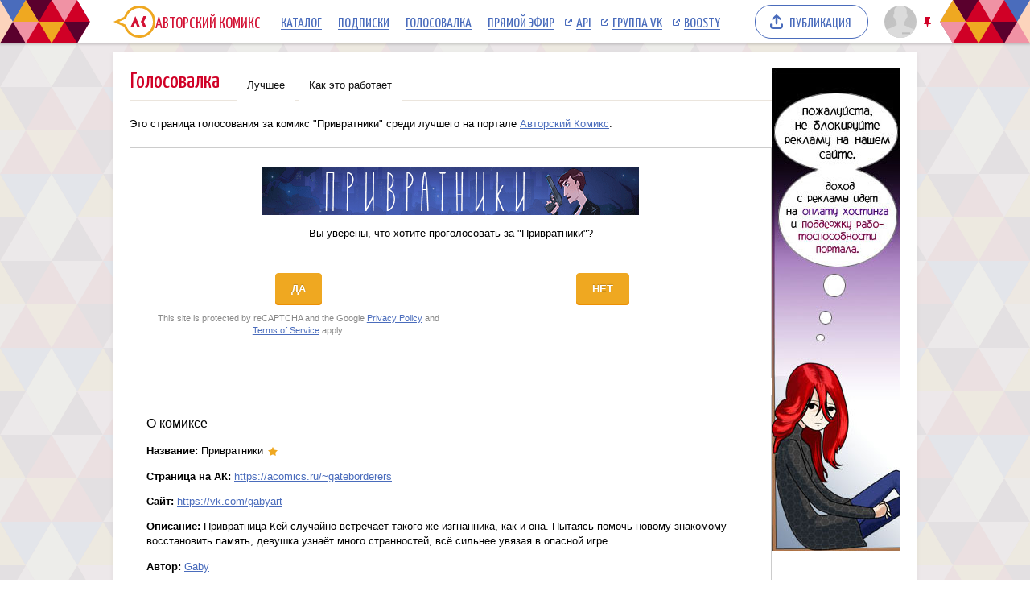

--- FILE ---
content_type: text/html; charset=UTF-8
request_url: https://acomics.ru/top/voter?id=gateborderers
body_size: 4523
content:
<!DOCTYPE html><html lang="ru">
<head>
	<meta charset=utf-8>
	<link rel="shortcut icon" href="https://acomics.ru/favicon.ico?18-07-2014v2" />


	<!-- Yandex.RTB -->
	<script>window.yaContextCb=window.yaContextCb||[]</script>
	<script async src="https://yandex.ru/ads/system/context.js"></script>

	<!-- Google tag (gtag.js) -->
	<script async src="https://www.googletagmanager.com/gtag/js?id=G-7M2J32KV3M"></script>
	<script>
		window.dataLayer = window.dataLayer || [];
		function gtag(){dataLayer.push(arguments);}
		gtag('js', new Date());

		gtag('config', 'G-7M2J32KV3M');
	</script>


	<link rel="stylesheet" href="/design/common/css/normalize.css?01-05-2025" type="text/css" />
	<link rel="stylesheet" href="/design/common/css/common.css?18-05-2025" type="text/css" />
	<script defer src="/design/common/js/jqueryplus.js?23-08-2022"></script>
	<script defer src="/design/common/js/common.js?30-06-2025v3"></script>
<script src="https://www.google.com/recaptcha/enterprise.js?render=6LfFhgorAAAAAIZslPMB0u09pRWkvxEMY7WPw66V"></script><style>.grecaptcha-badge { visibility: hidden; }</style>	<link rel="stylesheet" href="/design/main/css/main.css?18-05-2025" type="text/css" />
	<link rel="stylesheet" href="/design/common/sceditor/default.min.css" type="text/css" media="all" />
	<script defer src="/design/common/sceditor/jquery.sceditor.xhtml.min.js?18-07-2014"></script>
	<title>Голосовалка | Авторский Комикс</title>
</head>
<body>

<style>
	.voterMainForm {
		border: 1px solid #ccc;
		padding: 10px 20px 20px;
		margin: 20px 0;
		text-align: center;
	}
	.voterYesNo {
		margin-top: 20px;
		display: flex;
	}
	.voterYes {
		padding: 20px 0;
		text-align: center;
		width: 50%;
		border-right: 1px solid #ccc;
	}
	.voterYes .captcha {
		margin: 10px 0 0;
	}
	.voterNo {
		padding: 20px 0;
		text-align: center;
		width: 50%;
	}
	.voterSerialInfo {
		border: 1px solid #ccc;
		padding: 10px 20px 20px;
		margin: 20px 0;
	}
</style>

<!-- Yandex.Metrika counter --><script type="text/javascript">(function (d, w, c) { (w[c] = w[c] || []).push(function() { try { w.yaCounter23584504 = new Ya.Metrika({id:23584504, webvisor:true, clickmap:true, trackLinks:true, accurateTrackBounce:true}); } catch(e) { } }); var n = d.getElementsByTagName("script")[0], s = d.createElement("script"), f = function () { n.parentNode.insertBefore(s, n); }; s.type = "text/javascript"; s.async = true; s.src = (d.location.protocol == "https:" ? "https:" : "http:") + "//mc.yandex.ru/metrika/watch.js"; if (w.opera == "[object Opera]") { d.addEventListener("DOMContentLoaded", f, false); } else { f(); } })(document, window, "yandex_metrika_callbacks");</script><noscript><div><img src="//mc.yandex.ru/watch/23584504" style="position:absolute; left:-9999px;" alt="" /></div></noscript><!-- /Yandex.Metrika counter -->
	<header class="common"><div class="bgclip">

		<section class="centered">

			<nav class="common">
				<ul>
					<li class="logo">
						<a href="/" title="Авторский Комикс: публикация комиксов на русском языке">
							<svg xmlns="http://www.w3.org/2000/svg" version="1.1" xmlns:xlink="http://www.w3.org/1999/xlink" preserveAspectRatio="none" x="0px" y="0px" width="52px" height="40px" viewBox="0 0 52 40"><defs><g id="LOGO_AK_1_Layer0_0_FILL"><path fill="#EFA821" stroke="none" d="M 52 20.05Q 52 11.75 46.2 5.9 40.4 0.05 32.2 0.05 23.95 0.05 18.15 5.9 14.65 9.45 13.25 13.9L 0 20 13.25 26.2Q 14.65 30.65 18.15 34.2 23.95 40.05 32.2 40.05 40.4 40.05 46.2 34.2 52 28.3 52 20.05M 44.05 8.05Q 49 13 49 20.05 49 27.05 44.05 32.05 39.15 37 32.2 37 25.2 37 20.25 32.05 18.45 30.2 17.3 28.05 16.3 26.2 15.8 24L 6.85 20 15.8 16Q 16.25 13.9 17.3 12 18.45 9.85 20.25 8.05 25.2 3.05 32.2 3.05 39.15 3.05 44.05 8.05 Z"/><path fill="#D31335" stroke="none" d="M 37.3 13L 34.05 20 37.3 27 41.05 27 37.8 20 41.05 13 37.3 13M 26.5 22.2L 27.8 22.2 29.8 27 33.1 27 27.2 13 21.05 27 24.4 27 26.5 22.2 Z"/></g></defs><g transform="matrix( 1, 0, 0, 1, 0,0) "><g transform="matrix( 1, 0, 0, 1, 0,0) "><use xlink:href="#LOGO_AK_1_Layer0_0_FILL"/></g></g></svg>
							<p>Авторский Комикс</p>
						</a>
					</li>
					<li>
						<a href="/comics" >Каталог<span></span></a>
					</li>
					<li>
						<a href="/profile/featured">Подписки<span></span></a>
					</li>
					<li>
						<a href="/top">Голосовалка<span></span></a>
					</li>
					<li>
						<a href="/live">Прямой эфир<span></span></a>
					</li>
					<li class="ext">
						<a href="https://mr9d.github.io/acomicsapi/" target="_blank">API<span></span></a>
					</li>
					<li class="ext">
						<a href="https://vk.com/acomics" target="_blank">Группа VK<span></span></a>
					</li>
					<li class="ext">
						<a href="https://boosty.to/acomics" target="_blank">Boosty<span></span></a>
					</li>
				</ul>
			</nav>

			<nav class="publish">
				<a href="/manage/index">Публикация<span></span></a>
			</nav>

			<nav class="user">
				<a class="avatar" href="/auth/reg">
					<img src="/design/common/pic/avatar-stub.svg" alt="Аватар пользователя"  />
				</a>
							</nav>

					<nav class="modal userModal">
			<p>Войдите или <a href="/auth/reg">зарегистрируйтесь</a>.</p>
			<form class="acomics-legacy-form" method="POST" action="/action/guest/login">
				<label for="username">Имя пользователя:</label>
				<input name="username" type="text" class="text" />
				<label for="password">Пароль:</label>
				<input name="password" type="password" class="text" />
				<input name="check" type="hidden" value="0" />
				<input name="referer" type="hidden" value="" />
				<span class="forget"><a href="/auth/passwordRecovery">Забыли пароль?</a></span>
				<button name="submit" type="submit" class="submit" value="login">Войти</button>
			</form>
		</nav>

		</section>

		<button class="pin" title="Закрепить/открепить шапку">Закрепить/открепить шапку</button>

	</div></header>
	<div id="background">
		<div id="container">
	<section class="content">
		<main>

<h2 class="acomics-header2">
	<span>Голосовалка</span>
	<a href="/top">Лучшее</a>
	<a href="/top/faq">Как это работает</a>
</h2>

<p>
	Это страница голосования за комикс "Привратники" среди лучшего на портале <a href="/">Авторский Комикс</a>.
</p>

<article class="voterMainForm">
<p><img src="/upload/b/b8014-kyuth75tvi.gif"></p>
	<p>Вы уверены, что хотите проголосовать за "Привратники"?</p>

	<form class="acomics-legacy-form voterYesNo" action="/top/thanks" method="POST">
		<input type="hidden" name="id" value="8014" />
		<section class="voterYes">
			<input type="hidden" name="csrf" value="2ce1e927544541ebd10bd1638e7c6885" />			<button type="submit">Да</button>
						<p style="font-size:85%;color:#888;">
				This site is protected by reCAPTCHA and the Google
					<a href="https://policies.google.com/privacy">Privacy Policy</a> and
					<a href="https://policies.google.com/terms">Terms of Service</a> apply.
			</p>
			<input type="hidden" name="recaptchaToken" data-async-processing="true" />
			<script>
				const form = document.currentScript.closest('form');
				const recaptchaField = form.querySelector('input[name="recaptchaToken"]');
				recaptchaField['processAsync'] = async (field) => {
					return new Promise((resolve, reject) => {
						grecaptcha.enterprise.ready(async () => {
							const token = await grecaptcha.enterprise.execute('6LfFhgorAAAAAIZslPMB0u09pRWkvxEMY7WPw66V', {action: 'TOP_VOTER'});
							field.value = token;
							resolve();
						});
					});
				};
			</script>
				</section>
		<section class="voterNo">
			<a class="acomics-legacy-button" href="/top">Нет</a>
		</section>
	</form>

</article>

<article class="voterSerialInfo">

	<h3>О комиксе</h3>

	<p><b>Название: </b> Привратники <span class="icon icon-catalog-featured" title="Рекомендован"></span></p>

<p><b>Страница на АК:</b> <a href="https://acomics.ru/~gateborderers">https://acomics.ru/~gateborderers</a></p><p><b>Сайт:</b> <a href="https://vk.com/gabyart">https://vk.com/gabyart</a></p><p><b>Описание:</b> Привратница Кей случайно встречает такого же изгнанника, как и она. Пытаясь помочь новому знакомому восстановить память, девушка узнаёт много странностей, всё сильнее увязая в опасной игре.</p>	<p><b>Автор:</b> <a href="/-Gaby">Gaby</a> </p>
	<p><b>Количество выпусков:</b> 695</p>
	<p><b>Количество подписчиков на АК:</b> 1065</p>
		<p><b>Возрастной рейтинг:</b> PG-13</p>

</article>

<p>
	<a href="/top">Список лучшего</a> формируется по числу голосов читателей, отданных за каждый комикс за последние 30 дней.
	Голосовать за конкретный комикс можно только 1 раз в сутки. Однако в сутки можно голосовать за несколько комиксов.
</p>
<p>
	<a href="/top/faq">Подробнее о работе голосовалки</a>
</p>

		</main>
		<aside>
			        <div style="width:160px; min-height:600px; background:url('/design/common/pic/please162.jpg') -1px 0 no-repeat;">

			<!-- Yandex.RTB R-A-18414347-4 -->
			<div id="yandex_rtb_R-A-18414347-4"></div>
			<script>
			window.yaContextCb.push(() => {
				Ya.Context.AdvManager.render({
					"blockId": "R-A-18414347-4",
					"renderTo": "yandex_rtb_R-A-18414347-4"
				})
			})
			</script>

        </div>
    		</aside>
	</section>
				<section class="footer-sponsor">
			<div class="sponsor-aks"></div>
			<a class="support-highlight" href="https://boosty.to/acomics">Поддержи Авторский Комикс!</a>
			<p class="support">Подпишись на наш <a href="https://boosty.to/acomics">Boosty</a> или <a href="https://vk.com/donut/acomics">VK Donut</a>.</p>
		</section>

		<footer class="common">
			<a href="/" class="logo"></a>
			<section class="copyrightAndLinks">
				<p class="copyright">&copy; 2008&ndash;2026 Авторский Комикс. Все работы, размещенные на сайте, принадлежат их авторам.</p>
				<nav class="links">
					<ul>
						<li><a href="/about">О проекте</a></li>
						<li><a href="/rules">Правила портала</a></li>
						<li><a href="/contact">Связаться с нами</a></li>
						<li><a href="https://a-comics.ru/forum/">Архив форума</a></li>
						<li><a href="https://webcomunity.net/">Архив статей</a></li>
						<li><a href="https://mr9d.github.io/acomicsapi/">API</a></li>
					</ul>
				</nav>
			</section>
			<form class="acomics-legacy-form quickSearch" method="GET" action="/search">
				<div class="wrapper">
					<input type="text" class="text" name="keyword" value="" placeholder="Найти комикс в каталоге" pattern=".{3,}" title="Минимальное количество символов для поиска: 3" />
					<button type="submit" class="submit"><span></span></button>
				</div>
			</form>
		</footer>

	</div></div>

	<div class="headerFade"></div>


</body>
</html>


--- FILE ---
content_type: text/html; charset=utf-8
request_url: https://www.google.com/recaptcha/enterprise/anchor?ar=1&k=6LfFhgorAAAAAIZslPMB0u09pRWkvxEMY7WPw66V&co=aHR0cHM6Ly9hY29taWNzLnJ1OjQ0Mw..&hl=en&v=PoyoqOPhxBO7pBk68S4YbpHZ&size=invisible&anchor-ms=20000&execute-ms=30000&cb=236davb08kfw
body_size: 48625
content:
<!DOCTYPE HTML><html dir="ltr" lang="en"><head><meta http-equiv="Content-Type" content="text/html; charset=UTF-8">
<meta http-equiv="X-UA-Compatible" content="IE=edge">
<title>reCAPTCHA</title>
<style type="text/css">
/* cyrillic-ext */
@font-face {
  font-family: 'Roboto';
  font-style: normal;
  font-weight: 400;
  font-stretch: 100%;
  src: url(//fonts.gstatic.com/s/roboto/v48/KFO7CnqEu92Fr1ME7kSn66aGLdTylUAMa3GUBHMdazTgWw.woff2) format('woff2');
  unicode-range: U+0460-052F, U+1C80-1C8A, U+20B4, U+2DE0-2DFF, U+A640-A69F, U+FE2E-FE2F;
}
/* cyrillic */
@font-face {
  font-family: 'Roboto';
  font-style: normal;
  font-weight: 400;
  font-stretch: 100%;
  src: url(//fonts.gstatic.com/s/roboto/v48/KFO7CnqEu92Fr1ME7kSn66aGLdTylUAMa3iUBHMdazTgWw.woff2) format('woff2');
  unicode-range: U+0301, U+0400-045F, U+0490-0491, U+04B0-04B1, U+2116;
}
/* greek-ext */
@font-face {
  font-family: 'Roboto';
  font-style: normal;
  font-weight: 400;
  font-stretch: 100%;
  src: url(//fonts.gstatic.com/s/roboto/v48/KFO7CnqEu92Fr1ME7kSn66aGLdTylUAMa3CUBHMdazTgWw.woff2) format('woff2');
  unicode-range: U+1F00-1FFF;
}
/* greek */
@font-face {
  font-family: 'Roboto';
  font-style: normal;
  font-weight: 400;
  font-stretch: 100%;
  src: url(//fonts.gstatic.com/s/roboto/v48/KFO7CnqEu92Fr1ME7kSn66aGLdTylUAMa3-UBHMdazTgWw.woff2) format('woff2');
  unicode-range: U+0370-0377, U+037A-037F, U+0384-038A, U+038C, U+038E-03A1, U+03A3-03FF;
}
/* math */
@font-face {
  font-family: 'Roboto';
  font-style: normal;
  font-weight: 400;
  font-stretch: 100%;
  src: url(//fonts.gstatic.com/s/roboto/v48/KFO7CnqEu92Fr1ME7kSn66aGLdTylUAMawCUBHMdazTgWw.woff2) format('woff2');
  unicode-range: U+0302-0303, U+0305, U+0307-0308, U+0310, U+0312, U+0315, U+031A, U+0326-0327, U+032C, U+032F-0330, U+0332-0333, U+0338, U+033A, U+0346, U+034D, U+0391-03A1, U+03A3-03A9, U+03B1-03C9, U+03D1, U+03D5-03D6, U+03F0-03F1, U+03F4-03F5, U+2016-2017, U+2034-2038, U+203C, U+2040, U+2043, U+2047, U+2050, U+2057, U+205F, U+2070-2071, U+2074-208E, U+2090-209C, U+20D0-20DC, U+20E1, U+20E5-20EF, U+2100-2112, U+2114-2115, U+2117-2121, U+2123-214F, U+2190, U+2192, U+2194-21AE, U+21B0-21E5, U+21F1-21F2, U+21F4-2211, U+2213-2214, U+2216-22FF, U+2308-230B, U+2310, U+2319, U+231C-2321, U+2336-237A, U+237C, U+2395, U+239B-23B7, U+23D0, U+23DC-23E1, U+2474-2475, U+25AF, U+25B3, U+25B7, U+25BD, U+25C1, U+25CA, U+25CC, U+25FB, U+266D-266F, U+27C0-27FF, U+2900-2AFF, U+2B0E-2B11, U+2B30-2B4C, U+2BFE, U+3030, U+FF5B, U+FF5D, U+1D400-1D7FF, U+1EE00-1EEFF;
}
/* symbols */
@font-face {
  font-family: 'Roboto';
  font-style: normal;
  font-weight: 400;
  font-stretch: 100%;
  src: url(//fonts.gstatic.com/s/roboto/v48/KFO7CnqEu92Fr1ME7kSn66aGLdTylUAMaxKUBHMdazTgWw.woff2) format('woff2');
  unicode-range: U+0001-000C, U+000E-001F, U+007F-009F, U+20DD-20E0, U+20E2-20E4, U+2150-218F, U+2190, U+2192, U+2194-2199, U+21AF, U+21E6-21F0, U+21F3, U+2218-2219, U+2299, U+22C4-22C6, U+2300-243F, U+2440-244A, U+2460-24FF, U+25A0-27BF, U+2800-28FF, U+2921-2922, U+2981, U+29BF, U+29EB, U+2B00-2BFF, U+4DC0-4DFF, U+FFF9-FFFB, U+10140-1018E, U+10190-1019C, U+101A0, U+101D0-101FD, U+102E0-102FB, U+10E60-10E7E, U+1D2C0-1D2D3, U+1D2E0-1D37F, U+1F000-1F0FF, U+1F100-1F1AD, U+1F1E6-1F1FF, U+1F30D-1F30F, U+1F315, U+1F31C, U+1F31E, U+1F320-1F32C, U+1F336, U+1F378, U+1F37D, U+1F382, U+1F393-1F39F, U+1F3A7-1F3A8, U+1F3AC-1F3AF, U+1F3C2, U+1F3C4-1F3C6, U+1F3CA-1F3CE, U+1F3D4-1F3E0, U+1F3ED, U+1F3F1-1F3F3, U+1F3F5-1F3F7, U+1F408, U+1F415, U+1F41F, U+1F426, U+1F43F, U+1F441-1F442, U+1F444, U+1F446-1F449, U+1F44C-1F44E, U+1F453, U+1F46A, U+1F47D, U+1F4A3, U+1F4B0, U+1F4B3, U+1F4B9, U+1F4BB, U+1F4BF, U+1F4C8-1F4CB, U+1F4D6, U+1F4DA, U+1F4DF, U+1F4E3-1F4E6, U+1F4EA-1F4ED, U+1F4F7, U+1F4F9-1F4FB, U+1F4FD-1F4FE, U+1F503, U+1F507-1F50B, U+1F50D, U+1F512-1F513, U+1F53E-1F54A, U+1F54F-1F5FA, U+1F610, U+1F650-1F67F, U+1F687, U+1F68D, U+1F691, U+1F694, U+1F698, U+1F6AD, U+1F6B2, U+1F6B9-1F6BA, U+1F6BC, U+1F6C6-1F6CF, U+1F6D3-1F6D7, U+1F6E0-1F6EA, U+1F6F0-1F6F3, U+1F6F7-1F6FC, U+1F700-1F7FF, U+1F800-1F80B, U+1F810-1F847, U+1F850-1F859, U+1F860-1F887, U+1F890-1F8AD, U+1F8B0-1F8BB, U+1F8C0-1F8C1, U+1F900-1F90B, U+1F93B, U+1F946, U+1F984, U+1F996, U+1F9E9, U+1FA00-1FA6F, U+1FA70-1FA7C, U+1FA80-1FA89, U+1FA8F-1FAC6, U+1FACE-1FADC, U+1FADF-1FAE9, U+1FAF0-1FAF8, U+1FB00-1FBFF;
}
/* vietnamese */
@font-face {
  font-family: 'Roboto';
  font-style: normal;
  font-weight: 400;
  font-stretch: 100%;
  src: url(//fonts.gstatic.com/s/roboto/v48/KFO7CnqEu92Fr1ME7kSn66aGLdTylUAMa3OUBHMdazTgWw.woff2) format('woff2');
  unicode-range: U+0102-0103, U+0110-0111, U+0128-0129, U+0168-0169, U+01A0-01A1, U+01AF-01B0, U+0300-0301, U+0303-0304, U+0308-0309, U+0323, U+0329, U+1EA0-1EF9, U+20AB;
}
/* latin-ext */
@font-face {
  font-family: 'Roboto';
  font-style: normal;
  font-weight: 400;
  font-stretch: 100%;
  src: url(//fonts.gstatic.com/s/roboto/v48/KFO7CnqEu92Fr1ME7kSn66aGLdTylUAMa3KUBHMdazTgWw.woff2) format('woff2');
  unicode-range: U+0100-02BA, U+02BD-02C5, U+02C7-02CC, U+02CE-02D7, U+02DD-02FF, U+0304, U+0308, U+0329, U+1D00-1DBF, U+1E00-1E9F, U+1EF2-1EFF, U+2020, U+20A0-20AB, U+20AD-20C0, U+2113, U+2C60-2C7F, U+A720-A7FF;
}
/* latin */
@font-face {
  font-family: 'Roboto';
  font-style: normal;
  font-weight: 400;
  font-stretch: 100%;
  src: url(//fonts.gstatic.com/s/roboto/v48/KFO7CnqEu92Fr1ME7kSn66aGLdTylUAMa3yUBHMdazQ.woff2) format('woff2');
  unicode-range: U+0000-00FF, U+0131, U+0152-0153, U+02BB-02BC, U+02C6, U+02DA, U+02DC, U+0304, U+0308, U+0329, U+2000-206F, U+20AC, U+2122, U+2191, U+2193, U+2212, U+2215, U+FEFF, U+FFFD;
}
/* cyrillic-ext */
@font-face {
  font-family: 'Roboto';
  font-style: normal;
  font-weight: 500;
  font-stretch: 100%;
  src: url(//fonts.gstatic.com/s/roboto/v48/KFO7CnqEu92Fr1ME7kSn66aGLdTylUAMa3GUBHMdazTgWw.woff2) format('woff2');
  unicode-range: U+0460-052F, U+1C80-1C8A, U+20B4, U+2DE0-2DFF, U+A640-A69F, U+FE2E-FE2F;
}
/* cyrillic */
@font-face {
  font-family: 'Roboto';
  font-style: normal;
  font-weight: 500;
  font-stretch: 100%;
  src: url(//fonts.gstatic.com/s/roboto/v48/KFO7CnqEu92Fr1ME7kSn66aGLdTylUAMa3iUBHMdazTgWw.woff2) format('woff2');
  unicode-range: U+0301, U+0400-045F, U+0490-0491, U+04B0-04B1, U+2116;
}
/* greek-ext */
@font-face {
  font-family: 'Roboto';
  font-style: normal;
  font-weight: 500;
  font-stretch: 100%;
  src: url(//fonts.gstatic.com/s/roboto/v48/KFO7CnqEu92Fr1ME7kSn66aGLdTylUAMa3CUBHMdazTgWw.woff2) format('woff2');
  unicode-range: U+1F00-1FFF;
}
/* greek */
@font-face {
  font-family: 'Roboto';
  font-style: normal;
  font-weight: 500;
  font-stretch: 100%;
  src: url(//fonts.gstatic.com/s/roboto/v48/KFO7CnqEu92Fr1ME7kSn66aGLdTylUAMa3-UBHMdazTgWw.woff2) format('woff2');
  unicode-range: U+0370-0377, U+037A-037F, U+0384-038A, U+038C, U+038E-03A1, U+03A3-03FF;
}
/* math */
@font-face {
  font-family: 'Roboto';
  font-style: normal;
  font-weight: 500;
  font-stretch: 100%;
  src: url(//fonts.gstatic.com/s/roboto/v48/KFO7CnqEu92Fr1ME7kSn66aGLdTylUAMawCUBHMdazTgWw.woff2) format('woff2');
  unicode-range: U+0302-0303, U+0305, U+0307-0308, U+0310, U+0312, U+0315, U+031A, U+0326-0327, U+032C, U+032F-0330, U+0332-0333, U+0338, U+033A, U+0346, U+034D, U+0391-03A1, U+03A3-03A9, U+03B1-03C9, U+03D1, U+03D5-03D6, U+03F0-03F1, U+03F4-03F5, U+2016-2017, U+2034-2038, U+203C, U+2040, U+2043, U+2047, U+2050, U+2057, U+205F, U+2070-2071, U+2074-208E, U+2090-209C, U+20D0-20DC, U+20E1, U+20E5-20EF, U+2100-2112, U+2114-2115, U+2117-2121, U+2123-214F, U+2190, U+2192, U+2194-21AE, U+21B0-21E5, U+21F1-21F2, U+21F4-2211, U+2213-2214, U+2216-22FF, U+2308-230B, U+2310, U+2319, U+231C-2321, U+2336-237A, U+237C, U+2395, U+239B-23B7, U+23D0, U+23DC-23E1, U+2474-2475, U+25AF, U+25B3, U+25B7, U+25BD, U+25C1, U+25CA, U+25CC, U+25FB, U+266D-266F, U+27C0-27FF, U+2900-2AFF, U+2B0E-2B11, U+2B30-2B4C, U+2BFE, U+3030, U+FF5B, U+FF5D, U+1D400-1D7FF, U+1EE00-1EEFF;
}
/* symbols */
@font-face {
  font-family: 'Roboto';
  font-style: normal;
  font-weight: 500;
  font-stretch: 100%;
  src: url(//fonts.gstatic.com/s/roboto/v48/KFO7CnqEu92Fr1ME7kSn66aGLdTylUAMaxKUBHMdazTgWw.woff2) format('woff2');
  unicode-range: U+0001-000C, U+000E-001F, U+007F-009F, U+20DD-20E0, U+20E2-20E4, U+2150-218F, U+2190, U+2192, U+2194-2199, U+21AF, U+21E6-21F0, U+21F3, U+2218-2219, U+2299, U+22C4-22C6, U+2300-243F, U+2440-244A, U+2460-24FF, U+25A0-27BF, U+2800-28FF, U+2921-2922, U+2981, U+29BF, U+29EB, U+2B00-2BFF, U+4DC0-4DFF, U+FFF9-FFFB, U+10140-1018E, U+10190-1019C, U+101A0, U+101D0-101FD, U+102E0-102FB, U+10E60-10E7E, U+1D2C0-1D2D3, U+1D2E0-1D37F, U+1F000-1F0FF, U+1F100-1F1AD, U+1F1E6-1F1FF, U+1F30D-1F30F, U+1F315, U+1F31C, U+1F31E, U+1F320-1F32C, U+1F336, U+1F378, U+1F37D, U+1F382, U+1F393-1F39F, U+1F3A7-1F3A8, U+1F3AC-1F3AF, U+1F3C2, U+1F3C4-1F3C6, U+1F3CA-1F3CE, U+1F3D4-1F3E0, U+1F3ED, U+1F3F1-1F3F3, U+1F3F5-1F3F7, U+1F408, U+1F415, U+1F41F, U+1F426, U+1F43F, U+1F441-1F442, U+1F444, U+1F446-1F449, U+1F44C-1F44E, U+1F453, U+1F46A, U+1F47D, U+1F4A3, U+1F4B0, U+1F4B3, U+1F4B9, U+1F4BB, U+1F4BF, U+1F4C8-1F4CB, U+1F4D6, U+1F4DA, U+1F4DF, U+1F4E3-1F4E6, U+1F4EA-1F4ED, U+1F4F7, U+1F4F9-1F4FB, U+1F4FD-1F4FE, U+1F503, U+1F507-1F50B, U+1F50D, U+1F512-1F513, U+1F53E-1F54A, U+1F54F-1F5FA, U+1F610, U+1F650-1F67F, U+1F687, U+1F68D, U+1F691, U+1F694, U+1F698, U+1F6AD, U+1F6B2, U+1F6B9-1F6BA, U+1F6BC, U+1F6C6-1F6CF, U+1F6D3-1F6D7, U+1F6E0-1F6EA, U+1F6F0-1F6F3, U+1F6F7-1F6FC, U+1F700-1F7FF, U+1F800-1F80B, U+1F810-1F847, U+1F850-1F859, U+1F860-1F887, U+1F890-1F8AD, U+1F8B0-1F8BB, U+1F8C0-1F8C1, U+1F900-1F90B, U+1F93B, U+1F946, U+1F984, U+1F996, U+1F9E9, U+1FA00-1FA6F, U+1FA70-1FA7C, U+1FA80-1FA89, U+1FA8F-1FAC6, U+1FACE-1FADC, U+1FADF-1FAE9, U+1FAF0-1FAF8, U+1FB00-1FBFF;
}
/* vietnamese */
@font-face {
  font-family: 'Roboto';
  font-style: normal;
  font-weight: 500;
  font-stretch: 100%;
  src: url(//fonts.gstatic.com/s/roboto/v48/KFO7CnqEu92Fr1ME7kSn66aGLdTylUAMa3OUBHMdazTgWw.woff2) format('woff2');
  unicode-range: U+0102-0103, U+0110-0111, U+0128-0129, U+0168-0169, U+01A0-01A1, U+01AF-01B0, U+0300-0301, U+0303-0304, U+0308-0309, U+0323, U+0329, U+1EA0-1EF9, U+20AB;
}
/* latin-ext */
@font-face {
  font-family: 'Roboto';
  font-style: normal;
  font-weight: 500;
  font-stretch: 100%;
  src: url(//fonts.gstatic.com/s/roboto/v48/KFO7CnqEu92Fr1ME7kSn66aGLdTylUAMa3KUBHMdazTgWw.woff2) format('woff2');
  unicode-range: U+0100-02BA, U+02BD-02C5, U+02C7-02CC, U+02CE-02D7, U+02DD-02FF, U+0304, U+0308, U+0329, U+1D00-1DBF, U+1E00-1E9F, U+1EF2-1EFF, U+2020, U+20A0-20AB, U+20AD-20C0, U+2113, U+2C60-2C7F, U+A720-A7FF;
}
/* latin */
@font-face {
  font-family: 'Roboto';
  font-style: normal;
  font-weight: 500;
  font-stretch: 100%;
  src: url(//fonts.gstatic.com/s/roboto/v48/KFO7CnqEu92Fr1ME7kSn66aGLdTylUAMa3yUBHMdazQ.woff2) format('woff2');
  unicode-range: U+0000-00FF, U+0131, U+0152-0153, U+02BB-02BC, U+02C6, U+02DA, U+02DC, U+0304, U+0308, U+0329, U+2000-206F, U+20AC, U+2122, U+2191, U+2193, U+2212, U+2215, U+FEFF, U+FFFD;
}
/* cyrillic-ext */
@font-face {
  font-family: 'Roboto';
  font-style: normal;
  font-weight: 900;
  font-stretch: 100%;
  src: url(//fonts.gstatic.com/s/roboto/v48/KFO7CnqEu92Fr1ME7kSn66aGLdTylUAMa3GUBHMdazTgWw.woff2) format('woff2');
  unicode-range: U+0460-052F, U+1C80-1C8A, U+20B4, U+2DE0-2DFF, U+A640-A69F, U+FE2E-FE2F;
}
/* cyrillic */
@font-face {
  font-family: 'Roboto';
  font-style: normal;
  font-weight: 900;
  font-stretch: 100%;
  src: url(//fonts.gstatic.com/s/roboto/v48/KFO7CnqEu92Fr1ME7kSn66aGLdTylUAMa3iUBHMdazTgWw.woff2) format('woff2');
  unicode-range: U+0301, U+0400-045F, U+0490-0491, U+04B0-04B1, U+2116;
}
/* greek-ext */
@font-face {
  font-family: 'Roboto';
  font-style: normal;
  font-weight: 900;
  font-stretch: 100%;
  src: url(//fonts.gstatic.com/s/roboto/v48/KFO7CnqEu92Fr1ME7kSn66aGLdTylUAMa3CUBHMdazTgWw.woff2) format('woff2');
  unicode-range: U+1F00-1FFF;
}
/* greek */
@font-face {
  font-family: 'Roboto';
  font-style: normal;
  font-weight: 900;
  font-stretch: 100%;
  src: url(//fonts.gstatic.com/s/roboto/v48/KFO7CnqEu92Fr1ME7kSn66aGLdTylUAMa3-UBHMdazTgWw.woff2) format('woff2');
  unicode-range: U+0370-0377, U+037A-037F, U+0384-038A, U+038C, U+038E-03A1, U+03A3-03FF;
}
/* math */
@font-face {
  font-family: 'Roboto';
  font-style: normal;
  font-weight: 900;
  font-stretch: 100%;
  src: url(//fonts.gstatic.com/s/roboto/v48/KFO7CnqEu92Fr1ME7kSn66aGLdTylUAMawCUBHMdazTgWw.woff2) format('woff2');
  unicode-range: U+0302-0303, U+0305, U+0307-0308, U+0310, U+0312, U+0315, U+031A, U+0326-0327, U+032C, U+032F-0330, U+0332-0333, U+0338, U+033A, U+0346, U+034D, U+0391-03A1, U+03A3-03A9, U+03B1-03C9, U+03D1, U+03D5-03D6, U+03F0-03F1, U+03F4-03F5, U+2016-2017, U+2034-2038, U+203C, U+2040, U+2043, U+2047, U+2050, U+2057, U+205F, U+2070-2071, U+2074-208E, U+2090-209C, U+20D0-20DC, U+20E1, U+20E5-20EF, U+2100-2112, U+2114-2115, U+2117-2121, U+2123-214F, U+2190, U+2192, U+2194-21AE, U+21B0-21E5, U+21F1-21F2, U+21F4-2211, U+2213-2214, U+2216-22FF, U+2308-230B, U+2310, U+2319, U+231C-2321, U+2336-237A, U+237C, U+2395, U+239B-23B7, U+23D0, U+23DC-23E1, U+2474-2475, U+25AF, U+25B3, U+25B7, U+25BD, U+25C1, U+25CA, U+25CC, U+25FB, U+266D-266F, U+27C0-27FF, U+2900-2AFF, U+2B0E-2B11, U+2B30-2B4C, U+2BFE, U+3030, U+FF5B, U+FF5D, U+1D400-1D7FF, U+1EE00-1EEFF;
}
/* symbols */
@font-face {
  font-family: 'Roboto';
  font-style: normal;
  font-weight: 900;
  font-stretch: 100%;
  src: url(//fonts.gstatic.com/s/roboto/v48/KFO7CnqEu92Fr1ME7kSn66aGLdTylUAMaxKUBHMdazTgWw.woff2) format('woff2');
  unicode-range: U+0001-000C, U+000E-001F, U+007F-009F, U+20DD-20E0, U+20E2-20E4, U+2150-218F, U+2190, U+2192, U+2194-2199, U+21AF, U+21E6-21F0, U+21F3, U+2218-2219, U+2299, U+22C4-22C6, U+2300-243F, U+2440-244A, U+2460-24FF, U+25A0-27BF, U+2800-28FF, U+2921-2922, U+2981, U+29BF, U+29EB, U+2B00-2BFF, U+4DC0-4DFF, U+FFF9-FFFB, U+10140-1018E, U+10190-1019C, U+101A0, U+101D0-101FD, U+102E0-102FB, U+10E60-10E7E, U+1D2C0-1D2D3, U+1D2E0-1D37F, U+1F000-1F0FF, U+1F100-1F1AD, U+1F1E6-1F1FF, U+1F30D-1F30F, U+1F315, U+1F31C, U+1F31E, U+1F320-1F32C, U+1F336, U+1F378, U+1F37D, U+1F382, U+1F393-1F39F, U+1F3A7-1F3A8, U+1F3AC-1F3AF, U+1F3C2, U+1F3C4-1F3C6, U+1F3CA-1F3CE, U+1F3D4-1F3E0, U+1F3ED, U+1F3F1-1F3F3, U+1F3F5-1F3F7, U+1F408, U+1F415, U+1F41F, U+1F426, U+1F43F, U+1F441-1F442, U+1F444, U+1F446-1F449, U+1F44C-1F44E, U+1F453, U+1F46A, U+1F47D, U+1F4A3, U+1F4B0, U+1F4B3, U+1F4B9, U+1F4BB, U+1F4BF, U+1F4C8-1F4CB, U+1F4D6, U+1F4DA, U+1F4DF, U+1F4E3-1F4E6, U+1F4EA-1F4ED, U+1F4F7, U+1F4F9-1F4FB, U+1F4FD-1F4FE, U+1F503, U+1F507-1F50B, U+1F50D, U+1F512-1F513, U+1F53E-1F54A, U+1F54F-1F5FA, U+1F610, U+1F650-1F67F, U+1F687, U+1F68D, U+1F691, U+1F694, U+1F698, U+1F6AD, U+1F6B2, U+1F6B9-1F6BA, U+1F6BC, U+1F6C6-1F6CF, U+1F6D3-1F6D7, U+1F6E0-1F6EA, U+1F6F0-1F6F3, U+1F6F7-1F6FC, U+1F700-1F7FF, U+1F800-1F80B, U+1F810-1F847, U+1F850-1F859, U+1F860-1F887, U+1F890-1F8AD, U+1F8B0-1F8BB, U+1F8C0-1F8C1, U+1F900-1F90B, U+1F93B, U+1F946, U+1F984, U+1F996, U+1F9E9, U+1FA00-1FA6F, U+1FA70-1FA7C, U+1FA80-1FA89, U+1FA8F-1FAC6, U+1FACE-1FADC, U+1FADF-1FAE9, U+1FAF0-1FAF8, U+1FB00-1FBFF;
}
/* vietnamese */
@font-face {
  font-family: 'Roboto';
  font-style: normal;
  font-weight: 900;
  font-stretch: 100%;
  src: url(//fonts.gstatic.com/s/roboto/v48/KFO7CnqEu92Fr1ME7kSn66aGLdTylUAMa3OUBHMdazTgWw.woff2) format('woff2');
  unicode-range: U+0102-0103, U+0110-0111, U+0128-0129, U+0168-0169, U+01A0-01A1, U+01AF-01B0, U+0300-0301, U+0303-0304, U+0308-0309, U+0323, U+0329, U+1EA0-1EF9, U+20AB;
}
/* latin-ext */
@font-face {
  font-family: 'Roboto';
  font-style: normal;
  font-weight: 900;
  font-stretch: 100%;
  src: url(//fonts.gstatic.com/s/roboto/v48/KFO7CnqEu92Fr1ME7kSn66aGLdTylUAMa3KUBHMdazTgWw.woff2) format('woff2');
  unicode-range: U+0100-02BA, U+02BD-02C5, U+02C7-02CC, U+02CE-02D7, U+02DD-02FF, U+0304, U+0308, U+0329, U+1D00-1DBF, U+1E00-1E9F, U+1EF2-1EFF, U+2020, U+20A0-20AB, U+20AD-20C0, U+2113, U+2C60-2C7F, U+A720-A7FF;
}
/* latin */
@font-face {
  font-family: 'Roboto';
  font-style: normal;
  font-weight: 900;
  font-stretch: 100%;
  src: url(//fonts.gstatic.com/s/roboto/v48/KFO7CnqEu92Fr1ME7kSn66aGLdTylUAMa3yUBHMdazQ.woff2) format('woff2');
  unicode-range: U+0000-00FF, U+0131, U+0152-0153, U+02BB-02BC, U+02C6, U+02DA, U+02DC, U+0304, U+0308, U+0329, U+2000-206F, U+20AC, U+2122, U+2191, U+2193, U+2212, U+2215, U+FEFF, U+FFFD;
}

</style>
<link rel="stylesheet" type="text/css" href="https://www.gstatic.com/recaptcha/releases/PoyoqOPhxBO7pBk68S4YbpHZ/styles__ltr.css">
<script nonce="m8sot62Wa-2-9cqjdPPVRA" type="text/javascript">window['__recaptcha_api'] = 'https://www.google.com/recaptcha/enterprise/';</script>
<script type="text/javascript" src="https://www.gstatic.com/recaptcha/releases/PoyoqOPhxBO7pBk68S4YbpHZ/recaptcha__en.js" nonce="m8sot62Wa-2-9cqjdPPVRA">
      
    </script></head>
<body><div id="rc-anchor-alert" class="rc-anchor-alert"></div>
<input type="hidden" id="recaptcha-token" value="[base64]">
<script type="text/javascript" nonce="m8sot62Wa-2-9cqjdPPVRA">
      recaptcha.anchor.Main.init("[\x22ainput\x22,[\x22bgdata\x22,\x22\x22,\[base64]/[base64]/[base64]/[base64]/cjw8ejpyPj4+eil9Y2F0Y2gobCl7dGhyb3cgbDt9fSxIPWZ1bmN0aW9uKHcsdCx6KXtpZih3PT0xOTR8fHc9PTIwOCl0LnZbd10/dC52W3ddLmNvbmNhdCh6KTp0LnZbd109b2Yoeix0KTtlbHNle2lmKHQuYkImJnchPTMxNylyZXR1cm47dz09NjZ8fHc9PTEyMnx8dz09NDcwfHx3PT00NHx8dz09NDE2fHx3PT0zOTd8fHc9PTQyMXx8dz09Njh8fHc9PTcwfHx3PT0xODQ/[base64]/[base64]/[base64]/bmV3IGRbVl0oSlswXSk6cD09Mj9uZXcgZFtWXShKWzBdLEpbMV0pOnA9PTM/bmV3IGRbVl0oSlswXSxKWzFdLEpbMl0pOnA9PTQ/[base64]/[base64]/[base64]/[base64]\x22,\[base64]\\u003d\x22,\[base64]/CisK8RcK/Iml1VXhtSsO0R8O9w5pSw47Dv8KGwoLCkcKUw5jCl2VJUiw8BCVhUx1tw5HCj8KZAcOPRSDCt0HDosOHwr/DtgjDo8K/wrxdEBXDjR9xwoF9GMOmw6s9wp95PXPDnMOFAsOMwrBTbQUlw5bCpsO5GxDCksOxw6/DnVjDrMK6GHEvwrNWw4kRRsOUwqJnWkHCjSJUw6kPT8OAZXrCny3CtDnChHJaDMKNDMKTf8OnDsOEZcOnw50TKVFmJTLCnsOKeDrDh8Kew4fDsDfCk8O6w69PVB3DomTCgU9wwr8kZMKEYcOkwqFqYEwBQsO/woNgLMKVTwPDjxzDngUoKRsgasKHwo1gd8KLwpFXwrtnw7vCtl1KwoBPVibDpcOxfsOzEh7DsRthGEbDi0fCmMOsYMOHLzYuS2vDtcOAwp3DsS/CujgvwqrCtjHCjMKdw5fDj8OGGMO/w5bDtsKqRCYqMcKNw7bDp01Xw5/DvE3Dl8K/NFDDoUNTWUccw5vCu3PCjsKnwpDDrGBvwoEYw5Vpwqc0WF/DgATDkcKMw4/[base64]/CgWrCn2TCvnTDqkAdwrcTKsKZw4zDicKRwrRWaHHCg01ID1jDlcOuQsK2Zjtgw4UUU8OaT8OTwprCqcONFgPDqMKxwpfDvydbwqHCr8OMEsOcXsOOJCDCpMOVR8ODfy4Tw7sewpbClcOlLcOLAsOdwo/CkR/[base64]/Cpx1OOsKCworCpsO2wo9zwpnDmTTDqGQOLRgRT0vCv8KOw6ZvWm89w7LDvMK2w6LCkFXCg8OPYEojwo7DlkoHIcKYwq/DkcOUc8OXKcO6w5jDn1d1RFzDoyPDh8KIwpXDll3CvcOhAwLCuMKcw44Ucl/CqEPCuSnDgS7CjAEMwrfDlkxjQgEeYMOoQDAOWT3ClcOIf10+ecO3IMOTwpNTw4NnbsKpXGscwqPCu8KEMBDCrcOPNsKaw497woUeVQ9/[base64]/CrSbDjwDCl8K+w61bw75WOsKgwp7CiQDDmmvCp1TDpH/DtyrCgV/DuyM1RXTDpCYmThVBKcKoZTbCh8O6wrjDvsKUwpVEw4MSw5HDkUzCoE0oacKFGhUtUi/[base64]/CrcKUUmUgw6XCllDCmcOqJ8KLcHNKFQHCpcOvw6DDkUDCqQTDvMOmwo42A8OAwp7ClhbCvScyw59FMcKaw5LCkcKRw7/[base64]/[base64]/wqI+cR9tfcOyw64fRn0edUvCmCjDgFs1wpTCpVbDrcOKJ2JxOMKIwqHCnwfCkQI1AhvDkMOMwrYYwqV3GsK4w5rDtMKiwpzDpMKCwpjDt8K5PcOhwrTDhjjCiMKnw6APWMOseHZswqLDicODw43CiRLDonhQw7vCp2kww5B/w4zCo8OONF7CnsOkw5B6wr3CmncpfQjCiEPDr8Kqw5HCocKXS8Oow4RMR8Ogw4LCssKvdy/DpA7Cu2RYw4jDrS7Cg8O8Ah1pD3nCo8OkZ8KXej7CvCDDuMOswpwow7/CrBDCpDJyw6zDq1HChDHDnMOvQcKRwoDDsHI6BTbDqEccGcONRsOGc1I1H0XCuEgBTAfCl30Gw5RtwpHCg8KwaMO/wrzCnMOCwojCnnZrC8KGYm7CpS4Ow5rCmcKWXHNBSMOdwqMbw4BxEjPDpsKTSMOnaxvCoE7DnMKdw4RvFU0jTH1cw4RSwoRvwoDDn8Knwp/ClhXCnSp/YcOZw44EKDjCssK1wpNidXZDwrY1L8K4UjbDqBw2w4/CrgvCpGkhcU4MFmPCtAkwwqDDi8OoOUwgOcKawr1RRMK+wrXDmWUTL0UQesOmdcKGwrfDgcO0wosUw4XDownDucOIwrQgw51ow4EDRTLDmFwuw5vCkkHDgMOMc8KQwoAfwrfDocKYesOYYsK5wqdMZk3CmjIjOcKofsOVGMK7wpgzKinCt8OlS8K/w7fCpcOCwosLCxN4w5fDicOcOcONwpB2O1PDvwDDnMOcXMOqWWI0w6fDu8KGw5EjScOxwr5AD8OHw6ZhBcO3w6tpVMOOZQ0+wpVhw5zCg8Kiwq/CgcKofcOewonCpX8Kw6fDmVrCl8OJc8KPPMKewpo1PsOjHMKow5BzbsOqw4fCqsK/bxV9w692A8KVw5B9w6Mnw6/ClSHDgizDuMKnwq/CgsKSwpXChnzCl8KZw6/CkcOqZ8OiX28DOWliOkfDk0Enw6TCgUTCjcOhQSUNXcKmVgfDmxjCiGbDr8KFAMKEcUTDt8K/fh/CpcOdJ8OibETCqF7DowPDqhhhc8KgwrIkw6bCgcKHw4rCjE7CiRVDOjl5NEVxV8KtPx5Sw77Ds8KzIxkACMOcKyMCwoHDqsOMwqdFw5XDuGDDlB/CmsKVPj/DkkgJSG9fBUg3w5Mkw77CqWDChcO1wrDCqH0kwozCin0Bw5XCkgs7eRrCrW7DucKrwqUvw4LCksO0w7jDpMKlw755QA82IcKKG0czw5bCmsOtBcOUYMO8RsKsw7HCjzojL8OKLcOzwo1Ew6zDmjDDmALDvMKCwp/ChG1FFsKNCExQCCrCssOzwr8mw5nDhcKtDVvChRUfNMKJw5UDw68xwo96wpbCocKbanfDiMKNwpzCi2fClMKKbMOuwopOw7bCuHnCssKzAMKGQUllHMKSwpXDvnNMZ8KWOsOXwo9WbMOYBgwTHsO0LsObw7zDgSVcbhksw6/CmsK7RVDDscKSw4fDr0fCmETDiFfCr3gsw5rChcKIw6/[base64]/aMOgw7nDpQPCnsKOB3PCksKScsOaH8OXwo3DvMOkSgTDlcO+woLCh8OkbsKwwo3DksOMw4tVw4kgNTkxw6lrbFMTXAHDgiLDp8KpAsOAWcO2wohID8OrDsONwpgyw7/Dj8Kzw5HDr1HDr8OcccO3ahMWOjrDv8OIQ8OBw6/DmsOtwqpMw5LCpBsqWxHCuQYAbWIiAHAOw7YKM8O6wphoFVzCgRDDlMOawpB8wqU8fMOWbFfDkAopLcKBQwUcw7rCkMOPT8K+b3lUw5lZJFTCg8OhTAPDpTRgw6LDvcOdwrcXw53DosOEd8ObagPDvnPCksKXw7PDqGsNwrHCiMOPwpXCkjANwoNvw5F3ccK/A8KuwqrCukcXw40vwpXDuyt7w4LCisOXQATDn8KLEcKaM0FIKlXClBg1wpfDl8OZfMOhwojCicKDCCMKw78ewrkKWsK/[base64]/[base64]/wqdUIsKSwq5GDcK/cxrCjSBowqU9w7bDp0Fpw4R2GMOYWHXCuxXCr1IQKEB8wp9pwrrCk3wnwo9Pw4M7fjPClMKPBcORwp/[base64]/DisKyw6HDuwhCw6ptw4INfDzCp8OywovCo8KRwqNybMKGwrHDiVTDucKvKToqw4fDrmg0RMKvw6wvwqJhU8K9ODdSXxd8w5Anw5jCuhZTwo3Cn8KTNjzDtsKGw53Co8OFwpzCt8KdwrNAwqFjw5LDoGp/wqvDhlMYw5zDjMKdwq9/w6nDngIFwpbCqGHClsKowoQTwowkR8OzDwtEwofDmT3CkHfDvX3Cp0zDocKrdl5Ewosew4PDgzXCtsOpw4guwr82JsO9wrLDusKgwoXCmWQkwovDosOJAiA4w57CkgB0N2hbw7XDjEQRN0DCrwrCpDXCncOswqHDpHnDj0LCjcOHGlwNwr3Dv8K/w5bDrMKOUcOCwrYvFXrDqhUpw5vDt1ErCMKIEsKAfjvCl8OHGMO8ScOWwqh4w7PCrHfCoMKjXcK9J8OHwrkqCMOMw6lcwoTDr8O8cnEMKsK/wpNBXcK5ekzDhsO/wrtfc8KEw6XCpEDDtSIkwqBzwqJ+dcKBasKzOgvChU1jb8O/w4nDkMKbw4/[base64]/CmcOxNMK8w6VmwrfCt8OUAcOGQBA1CsKRcQtxN8OGJsKebsOUDsOcwoHDg2zDhMOMw7jCly7CtiFzKRjCjCRJw652w7dkw57DiwnCtjHDssK/TMOPwoRew73DksKnw7zCvFdAZcOoNMKmw7PCvMOaKB5weWrCoHcSwrnDtGkWw5zCukrCsnltw5wXKVjCicKwwrgFw7nDomd/HMKZIsKhAcO8X19HVcKJcMOEw4ZJaBvCi0TCiMKASVF4Ig1mw54HY8K8w6lhwoTCrVpAwqjDtiLDrMKWw6XDhwDClj3DowE7wrjCsTYEaMO/[base64]/Cg8KHKMK0wrYDM8KawqnCtDrDqsOiYEfDiD5Gw7hmwqHCn8K6w7xjemPDuMO/Nk9VMEQ5w4PDtUxww7vCpsKHVcOiLHJvw6sgMsKXw4zCucOqwpzCjMOhT3p6HSxYAEgYwrzDrnxMZMKOwrsCwoU8C8KOHsKfG8KHw6XDksKZJ8Osw4XDo8KWw6Icw6Nnw7IoY8KCTBtRwpTDoMOJwoDCn8Orw4HDkSnCuW3DtMKTwrlKwrbDiMKaCsKGwphmdcO/w7rCvCUUK8KOwoomw70qwqPDncKMw7xrN8KCeMKAwq3Dr3nCinfDnVZUZQN/[base64]/Cm8O2HDDCkm09wrPDrz3Di2QLw4M6acO4dkcjw4bCpsK1w6zCq8KkwrTCsD1KC8KxwozCvMKnbhdhwofCsj1Vw4fCgWN2w7XDpMOXC2TCnU/CicKQH159w6bCmMO3w54DwojChMOIwoZfw7fCjMK/HElFSSVNJcOhw6TDukYhw7kNLW3DosOrV8OAEMO7ACZnwoDDtwZfwqnChwrDrcOmw4M4bMO5wqRAZMK2MMKSw4ILw6PDrcKFQQzCk8KAw6vDssOlwrXCv8ObdxYzw4UJClvDs8KOwrnCgsOxw67Ct8Oqwq/[base64]/d8OCNcKpVRJgbC9kw4rDq8KCd2UOY8O/[base64]/DvhcDwqlVYMK5wrnDmSROw4gkRMOMQWEMblxKwqrDtmkDA8KQaMK3YkRmTEJpG8OFw7TCjsKHLMKtBRdDOVPCmiwYXjvCjsKNwq/CohvDrSTCrsKJw6fCjQjCmC/Du8OmTMOqZMKBwp3CscOjP8KJQcOow5rCkzXCmkbCh2kXw4nCksKyPApcw7HDiR1xw5Jmw453w6NcM3AZwoUhw69JYw9mdhTDgkvDocOAS2Q2wqkFHznCrC1lBsKDFsK1w7zChB3Do8KXw7PCm8Kgd8OcH2bCvjlewqvDskDDucOZw7I/wqDDk8KGFiPDmS8ywovDjyBXUAzDisOKwqYewofDvDVHPsK7w5VowqnDuMKFw6bCsVEsw5XCi8KQwpF2wpx+JcOqw73Ci8OgOcOPMsKKwrzChcKew4xFw4DCk8KkwoxQa8KST8OHB8O/w7HCqXzCl8O+AALDqAzDqVYpw5/Ct8KuV8Kkwrt5wqRpGUAJw40QG8K2wpMIP1MBwqcCwoHDiH7CvcKZGFg/woPDtCxofsKzw73DjsKGw6fCokTDsMOCZxhGwp/Dn0hYP8OpwoxGw5bCjsOIw54/w7lFwrvDsm8SSmjCtcOKXlVRwrzCq8Khf0B/wr7DrTbCjgEbFxDCrFIzOQzCg2TChT1YF2zCk8K8w73CnBXCvlYvB8K8w7NiDcOHwq83woDCmMOCDhx/wqPCnVzDhTLDsWTDlSdyTMOPFMKSwrRgw6TDjAwywozChMKAw4TCnhLCvUhsehPDnMOWw4geMENOUMKfw4DDl2bDrzpQJh/DjMKJwoHCgsOZTsKPw7DClSlww5gZKCAdZyDClMK1ecKpw4hhw4DCuyHDpHjDiWZYdMKHRlIbaUEjV8K2A8OHw7rCqA7Cv8KOw5JhwojDjyvDlsOOaMOBG8O+HnFGLl8Fw7kVc3/Cr8KRa1Uqwo7Dgy1ZSsORIEzCjDjCsm0LCsOwOQrDssOtwoPCkFVJwo3Dpyh6JcKLBHg5eHLDvMK1wrZmVh7DscOwwpnCtcKrw6YLwqHDuMOfw4DCjnXCs8OfwqnCmCvCgcKxw7bDp8O1NHzDhcK5P8O/wog6ZsKxAcOFDcKXNEYPwpEcVsOwCW3DgHTDimLCi8OzRBDCgkLCmMObwozDmGDCgMOrwrYgalsPwpNdw4gwwrXCncK/dMK3I8KeJUzCqMKiU8OTQzhkwrDDlMK8wo3Dm8Kfw6bDpcKqw4hkwprCicKRU8O3a8Orw5dNw7EWwo4/BWTDuMOTS8O1w74Jw79OwrI8JwFYw4t8w4FRJcOxOHxuwrfDv8Oxw53Ds8KdVxvCpAHDuyLDgX/CkMKUJMOwYgHDicOiJcKDw6xeTCfCh3rDhQbCkyA2woLCkDk4wpvCtMKCwoV6wrlDBADDnsOPwp9/GlgqLMKVwrHDqMOdFcOhG8OqwoYDNsOXw5TDrcKpE0dKw4nCqwFOcgxbw6bCn8ORMsOAdhfCjAtmwp4QDnTCpsOgw7taeHplN8OqwrNXWcOWH8K8wqE1w4NXamTColhww5/CoMKzPjsRw504wrMTQcK8w77CtinDpMOHZcOGwqPCtT9aER7DgcOGw6TCpXPDt0YjwpNpKnTCjcOnwq5hHcOaaMOkJWdKwpDDvVIYwr9GWkTCjsOnX0kXwpBXw4TDpMOfw7Iuw63DsMOYW8O/w7UmRFtCKQgJZsKCJMK0w5lawo1ZwqoRScKsQDA0Vz0+woXCqRPCtsOaVSo4dzowwpnCmh5KOG4SJD3DmQvCuC12J18UwqTCmHbDuAkcJmIwC20kC8Orw50ufw/[base64]/CcKvw55PWT3DhMKuSgpuw41iWcOlw5bDk8K1MMKATMKyw5fCpsK/UDd7w6sEXsKQN8O7wpTDtivCv8OEw5fDqyseIMKfAx7CjFsSw5hkbEJlwrXCv0wdw7DCvcKhw6syXsOjwqLDgMK8OsOMwpvDkMOqwoDCgDfDq0FJRWjCssKlEE5Twr/DpcKkwqpGw6XDnMOVwpPCj0JWcDgjwp8Ww4XCph0awpUmw4EUwqvDh8OaX8ObasO7wpPDqcKBw4TCuyF5w5jCrMO7YS46LMKLGjLDmzfCqyjCl8K/[base64]/Cv8Odwq7CqStGZsKEfi9Ww4IBwphOwqAGw6l4w5nDlm0OK8Ocw7F6w7ZSdlojwq/CuybDhcKsw63CshzDucObw53DncOuUGwUMGVgEnFcFcOnwo/Ch8K7w65pPwUvN8KRwrwgTQ7DpgxLP3XDtnZ7CXoWwpvDicKQBxBMw4hrwoYgwprDtgbDq8OdTSfDnsK3w4Y8wrtAwrR+w6fDiTIYJ8KnfsOdwqBWw5pmIMKEVXd3L3vDiQzDlMOew6TDo31Yw4DChWPDtsKyM2HDlcOREcO/w6k5AmjChGBLblXDsMKBS8OPwoYBwrdoLm1Ywo/CocKAHMKlwqxiwqfCksKlasK5XgIGwowuM8KCwqbCgU3CtMOYWcKVV3LDpiQtKsONw4AZw7XDlcKZLX57dmFNwoolwrwOIMOuw5gdw5DCl3J/w5rCuGlIwrfCnxF2QcOOw4LDtcKIwrjDn35TGHnCiMOGVC1EfMK9AX3Cvl3ChcOPXFDCligsB1vDtjDCksO9wpzDg8OCMkrCgSYLwqDDtCVcwo7Ck8K5w6hFwo/Du2t4RA3DssOSw6huHsOtwofDrHLDg8O3chfCl0tDwr/ChsOlwqIrwropKcK5JTBJXMKmwqsBIMOlSsOgwrjCj8Ohw6zDsj1jFMKrbcKVcBfDvGZiwqEvwqIAZsOfwrvCghjCinJvV8KPZcKmwrw5PEQ7GAwEUcKiwoHCtjvDusO0wovCjz4LfA8USQ1Ow7ANw5nDiHx2wpLCuUjCi0/[base64]/CvDJ4KsOpw77CpClFwpx+w6EXccOqwqbCsUMKQxZyN8K8fsO9w7VoQcOYdmrCkcKCEsORSsKXwpoNSsOgQMK8wpl6Rz/Dvj/[base64]/CrETDjS09Z8OGw7gQwrdAwoNKw71swocow75CIHQEwoNNw4htQ1HDusKiN8KQecKqFMKnd8KCTEjDuTA8w7xEZwbDgsO4JFBXZsKKRm/CscOMa8KRwq7DnsK/GwbDtcKwXQzCi8KRwrPDn8OOwoZucsKiwoMeByjDgwfClEHCmMOrQ8KXIcOCIHtawqXDtAJywo/[base64]/XAU5w6PCvsKdVsOXaD4RcMOmSMOlwqLCgmQmYlMxwpIawrbDksKgw6MNUcOfFsO0wrESw4bCkMKPwoJyR8KKZcO/IVrCmsKHw4obw757PEdHQMK0w70Yw7Ybw4QWe8KBw48ww61ELsKqAMOow6c7w6TCqGjDkMKSw53DtcKzHTs4a8ORTCvCrsOww7lHwoHCpsOVFsKTwqDCvMOjwqcHdMOSw6oyfmXDjDgHfsK7w5LDosOuw50OU2PCvn/[base64]/DrcK9G8KdWi/[base64]/DgnpoN8KZw6Zxwpc+w796w7jDvMKqI8KmwojCtcK8cWJyayzDs0JrTcKJwrchXXE9VV/Dsx3DnsKRw7loHcKSw7Y2O8OnwoXCkcK/bcOxwq9XwoVzwoXChEHClRvDtMO3JMKcRMKowojDm2pdalUcworCjMOHbcOQwq0JHsO+ZzvCh8KOw4bDjDTCvsKzw6vCg8OBDsKHcDAMecOQNn4HwqcKwoDDu01cw5N7w5cxHQfDs8KfwqM9AcKUwoLCnDpQbMKnw5/DgXzCqAAvw40Iwo0RDMOXVFk2wr7DsMOJFk9Dw6sSw57DmDtYwrDCiAYeawDCtD49acK3w4XChXFbVcOBaR58S8ORMAsUw63CjsK4Fw3DhcOew5PDnQ4MwojCuMOuw6w2w5fDuMOAPcKLESBowq/CtCLCmms3wq3CmihjwpLDncK7dFc7G8OkOiV0d3XDl8KMfMKGw63DhsOqKUolwpo+JcORWMKJO8OPNsK9HMKSwpTDpsOVVnjCjkg/w4LCs8KTWMKGw5ktw7PDo8O/FAxoScOVw5TCtMOfFA0wUsOuwpR4wqHDuELChcOkw7NrW8KTQsOhHcK9wpfCgcOCQXRqw7Vvw7ZawrbDlk3Cm8KFFMOlwr/[base64]/Ck8KNwo3DtsOJw5JLwrYNRcKtwrtNXE7DhcONDsOVwrgqwqTDtwbDkcKEwpXDoCbDscOVdwdswprDuTcpAid5egJBbzJFw7LDt1tzIsOGQcK1VGAZf8KDw6/[base64]/CgcKNAMOLARLCpsOsw7/DjMKpwroyUsK8wpTCuzvDscK5w4jDgsOAQcOWwrvCucOlGcO1wrbDucO5acKewrlqG8O0wpXCgcK0dMOcEMOXKybDtGcyw5Zzw6HCg8KeGMKQw4/DiQtYwrrCnMOqwqFra2jCt8OQScOrwqPCqmfDrCkZwodxwrkMw79/eRjCin5Wwq7ChcKJKsK+BGjCkcKMwrsww7zDjQFpwpNUGibCt3XCnhJFwqNEw692wplGM3TDk8Kaw4UEYipkTWQWSkxLS8KXXyBWwoBUwrHDo8KuwpFuBEVkw48hOwhzwp3DhcOoB0TDkgtmT8OhT3hmIsKZw5DDhMK/[base64]/JEzCqm7DvBvCuEU3ScO7MiYhwqkDwoXClxzDssOqwq9QTcKiVwrDtjHCo8KyT3jCgmfCsTsyesORVmY9RlXDtcOQw48Nw7AcVMOww7jCuWbDgMO6w4UswqfDrVXDuA8YdxPCi1oiXMK6aMKrJMOSdMO5OMOeFVnDu8KiJMOGw7TDusKHDMKzw5NtAEjCnX/[base64]/DoVo2F8Kow6IYYXU5XCIjw5/CmVHCuT0vbVzDg3LDnMKLwpTDlcKVw6/[base64]/Do1QuwoszFMK6w5DCrcOFwq4cw5dpwp/Cv8OIJcONw5oxYR3Dh8OTEcOYwps+w7s2w6zDjMOAwqkbwpbDp8K2wqdJw7nDusKiwrHCicK+w5BlB3bDr8OpKcOQwrvDhF1LwqzDvFd+wqxfw5wGccOqw60Dw7Qqw4HCjUF9wo/DhMOENSfDj0oMC2Iow7Bxa8KSQTxEw5how6fCtcO6IcKbHcOaWS7CgMKyXQ/Cj8KIDEwpMcOKw5jDiQ7DrVUVH8KtaVrDkcKeJThOecOXw53DnMOfMEF/wrnDmgXCgsKiwpjCjcOfwowOwq3CkDQPw5h3wrpIw608TCjCg8KHwoEIwqRfO1sMwrQ0bcOTw73DuSJWJcOvCcKNKsKew5nDjMOfK8KXAMKJw7TCiw3DsXfCuxrCrsKUw7LCs8KnEgfDsVFKb8OBwrfCrktAYy0+ODpKW8KnwoJXBUM1Pl0/[base64]/Cs8K1eTLDpMOfwrACw48Dw7zCvhR3bMKVTGhLeE7Dg8KrNgN9wq7DgMKeZcO+w7fCtBENIcKRb8K9w5XCuVwoVFzCpzASZMKLN8KSw6xUOTjCpMOmGgVBQwpVHCBLPsOAE0fDmR/DmkYtwpjDqTJcw61Aw7PCgmDCjTEiFTvDucKrdT3DjWsiw5DChTfChsOYW8OjMwQnw6vDnELDohFewrjCg8OwKMOMV8OgwonDocOTY0FFaW/Cp8OwKQTDi8KDC8Kqe8KWawXCn0ddwqbChDjCkXTCoyAAwonDtMKbw5TDoGNLBMOyw4kvISw/wp1bw4QVHcO0w5sHwooUDEJgwp1HZMODw5PDhMOCwrUcbMOew53DgMO0wrMtORfChsKJb8KBRh/DgCcGwofDkxXCsxVAwrzDlsKdFMKhWD/Dg8KHw5McIMOhwrfDlyICwpACIcOrCMOuw6LDscKBN8K8wrx1JsOhJMOtPXF0wqPDgxbDphHCrT7Dnl7DqzhZYDFecU1qwofDocOTwrJOS8K/Z8Kpw6PDnnLCt8K/[base64]/WxrCpm9SCMOJw4fCsjHDvmPChMKdaMOywroCPMKiOHZ2w61vGsOeKhZ+wpXDlXszYkB/w7XDvG4iwp1/[base64]/CjcKTw5Fkw5Zaw4FhDF7Dhm/Dq8KOY8OFw4wFw7TDunDDvMOFA3Y0OsOLLsKXJHPCi8KfNTgxK8O7woFwAUvDnXRKwoYDbMOtEVwSw6zDrXzDicO9wqZIH8OhwqvCjSkPw4JSDsOJEgPChlDDmVFWYAbCtMOVw7/DuRY5SF84PsKPwr8LwrV7w73DskkUKRzCihTDuMKNQxXDqsOxwr4cw7YXwpQewodMQsK1cndBXMOuwqzCr0Qgw6DDiMOCwqZtN8K1CsOPw5ghwqXClBXCs8KHw7HCpsOUwr9Vw57Dt8K/QQVyw5DChcONw5oiDMO3DXtAw4wJNDfDrMOUw6AAbMOeZ3pIw6nCni56QG0nHsO1wqbDh2Nsw5t0RcKTKMOYwoPDo0bCnSbCp8OOTcK6ShbDpMKHwpXCnxQuwrJbwrY6AsKzw4YmTD3DpBQIcmREb8KFwr/CsxZpUFEowofCqMKoccOzwoLDhVnDuELCtMOmwqcsYDNzw4MoEsKgG8O6w7LDlEIoVcK0wpgYY8OswofDmD3DkyjCm3oMScOgw64Xw45SwrBmY1/Ct8OuSic0FMKecT4rwq4LSnfCjsKMw68eb8O+wr86woHCmcKbw4otw5vChz/CjsOTwp8Qw4rDmMK0wr9DwqMHecKIM8KzTzoRwpfDr8Ohw7bDgwrDnwIBwrTDi3sYE8OfHGJuw5UdwrlrDg7DikRCw4p+wrLCisKfwrbCoXZ0H8KWw7LChMKoBsOlG8Obw4E6wp/[base64]/CrsKCJcOyXcKLMsOhw6/CkmbDq0RbwpPCqGRKHjN+w6N4aGMUwo/[base64]/FmV2TGwdwrXDkC3CgU/CiAnDnMOqFcKUw5bDjhHDgMKWWRLDkip3w4Q8S8KAw6nDnsObJ8KAwqfCqsKfOmHDhEnCrRTCglnDhSsIw5AsacO/TMKkw6UsUcKtwrHDo8KCwqgJE3DDsMOBPm5hM8ObS8K/[base64]/[base64]/w4cdcU8tasKyw7nCusKZw6x7w5F/w4IHwqxQwoQQw4R3BsKBDUEnwprChsOFwqrCr8KbZkNpwp3CgsKPwqFEVQfCtcO9wr4YcMKDcCFwLcKDAghWw4JbFcO8CQp0Q8KCwr10D8KxbT/Cmlkjw4NbwrHDk8Kuw5bCpHnCkcKyPsKjwpvCqMKwKG/DssOjwo7DkxfDrSYRw67ClTJaw5YVQzXCjMKKwoPDiUjCkjfDhsKRwoFiwr8Vw7VGw70Awp7Ch2w3DsKVScOuw7/[base64]/DmMOBeGzDvApFwrnCswsvM1MiCcKlZ8KrZmNZw4DDmXpLw7LChyBFIMKYVwnDksOKwqYlwot7wpcuwqnCvsKowrrDjWLCtWJaw4lYYsOEQ2rDksO/F8OUFi7DoAcdw67CmWfDmsOlw57CvgAcEATDpsO1w59scsKRwppBwofDgRzDtzw2w6lAw5EjwqjDoAh8w40PMsKIcgFbcSLDm8OhRyLCicO4wqJPw5Now5fDr8O/wqUuUcOZwrwgQybCgsK6w4Yww55/S8Ojw4xED8K9w4LCmU3DnUTCk8OtwrUaUXEiw4VSf8K6NFoDwpNNTMKTw5fCim5DC8KcAcKWZcK6MsOaCC/DjHTDksKjdsKJEEVkw7xeJDLDqMKqwqkVWcKbMsKCw7fDkQfCjT3Dnyh7CsK0FMKPw5rDrFDDnQ54cQDDpBs7w61rw5plwqzCjGvDm8KHARrDisO3woVHBcKpworDpGnCvMK2wrAIwo54UsK/D8OwFMKRXMKtMMORcWzCtGTCj8Odw5LDozzCjRk9w5ojO1LCvMKRw7zCosO1UkvCnS/DoMKqw47Du11RVcKawplfw7LDpQLDkcOWw7ocwpJsKEHDjU4pewzCmcO5d8OcR8KuwonDuRgQVcOQwogRw7zCtV8TXMOBw60MwpXDt8Ohw612w5lFDhRRwpl2HADDrMKDwo05wrTDohoCwpwlYR1EZgfCqG9jwprDh8KBW8KjJ8O6cQ/CqsKgw7LDtcKkw61gwp1EJ37CmzvDlAohwoXDjDoKAkLDiHdOeQw2w67Ds8K/w7x2w5PCrsOJC8OBRcKfIMKIIGNVworDhBvCsTnDgS7Cj2jCtsK7H8OsXUg9A39fOMOHw4Vgw7NnUcKJworDqSgNIj9Yw5vCq0BTdgrClRYXwpHCgBcgBcKUU8KTwqbCmVRbwqNvw5bCusKyw5/CqCEyw5xew7d+w4XDsQZ6w7wjKxgVwqgWGsOsw7bDi0BOw64aOsKGwq3Co8OtwovDpGV8SSdTFh/CscOjfjfDrBRke8KhJsOFwpICw7PDl8O2HUZiRMOeI8OKX8ONw6Uxw6zDocOYHsOqH8K6w6kxewRJwoY/wqlUUwEnJlPCgMKEYW7DlMKYwp3Drg/DhsKaw5bDlgsYCBcXw5rCrsOpDzhFw6Yedn9/QgvCjS4uwpDDscOsJHRkXX0lwr3CugLCpETChcODw7jDljtgw6dDw40ddMONw4nDoX5pwqYzNmF4w7N5M8OPBjLDoggbwq0aw7DCukViZhd9w4k1FsKLQmFNF8OKfsOsMDBTwrzDhcOuwpEtMzbCgWbCkRXDnw5HTR/DqSjDk8KlCMKRw7I7ThJMw4oYaADCtg1FegkELjVrJSVNwqF0w4lkw7FaB8K8AsOgXm3CkSRkGzvCt8OHwqvDksOgwrB0KsOrFV/CkUjDgk9xwrVXRsOrDixzw5Q/wp3DtcOfwo1UeX9lw7YeeFTDncKYSDcBRlk9T0t4cDNzw6FnwonCrippw48Pw4oswoIEw5A9w6gWwoMUw6TDgArCsxlpw6jDrhNMAFpKASc9wpw+FHMiCGLCksKKwrvDqjjDsXnDiRXCh2QwMFloZ8OswrLDqxhgZ8OKw5V3wovDjMO/w5JhwpBMJ8OSb8OwCybCr8Kww7VdBcKow6JFwrLCgAjDrsOUBzTCjVJsTS/[base64]/[base64]/DlsO0aMK1PHR7wo7DtcKmAMKoGsKmQmXDhi3Ck8OewozDt8O3MA9Hw4zDtcKCwoV5w7/DmsK9woLDhcOEEmnDghbCoWHCpwHCncKOMTTDtysLQsOBw58pN8OLbsOLw5cAw6LDhlrDsjYmw7LCncO4w6wWVMKcYTA2CcOnNH7CpB3DrsOYaiEzLsKhVWRdw7xiP03DiUxNKWjCv8KRwp8MSD/CpVDCqhHDrwJnwrRNw5XDsMOfwqXCpMKkw63DjFrCgMKkX0XCpMOxA8OnwokiScKvTMO1wo8Kw5wkaz/DugvDrHcGa8KRJkbCmlbDiXwCaS5Qw7lHw6Jbwps3w5/Cum7CksK1w4oJWsKvHFrClCkswq/[base64]/ClEA0w6kJN8OQZcOzw6vCnCLDgks3K8O2w6pJNcO8w6rDnMKrwqF7CT0Qw4rCjMOnYxJURSPDiz5ZacOgV8K+JUFxw4DDviXDm8K4dcOTdsKSF8O1F8KzB8OywoV8wrJ+DDXClR0vN2HDhAbDhhRLwqkKAX5PZGYhHzTDqsOOZcORHsODw4fDvybCvR/DvMOZwo/DunxSw4jCksObw44MAsKwacKxwpfCsm/CnlXDgmwOTsKdM3fDnS0sEsKyw7dBw5Z+OcOpZggGwonCqhVtPDJZw5fClcK7PR/[base64]/DkCDDrMOrw51XwpNnwocWw6nDoDM/fsO9LnZyH8Kmw4p0BCs0wp3CmU/CkjVUw7fCg2LDm2nCkhRzw60gwrnDlV1wLkjDnE/ClcKvwrVPw7NpO8KSw4HDhlvDncOowpodw7nDqcO5w4jCtDDDsMOvw5kxTsOMTiXCtMOFw6FTaURvw6tYaMObwoDDu2TDjcOUwoDCiBrCnMKnVErDgzPCiSfDrklJOsK1PcOve8KLU8OHw4drTsOqFXJ4w4BwH8KHw4bDpDAZO21eKkJ4w6/[base64]/bGI0w4bDjFYdWsK7KHLDhEfDpsK7wq7DjXZNeMOHAMKjPCnDqsOMPXjCvMOFTknCjMKdWmHDg8KCJzXCiQrDnDTChhXDkG7DlT81wpjCnsOwFsKaw6I9w5dBwpTCv8OSDmtnPA59wrbDosK7w7xawqXCqGTCnj8rL0TCnMK4Yx/DvsKLI0HDtsK5ZFbDnDLDkcOJChDCkAbDrMK7wqJwdsOOI1F4w6JwwpTChcK5w7VRAw4Yw5jDuMKOD8OgwrjDssO0w4hXwrMLMzRbDAvDmcOgU27DnMORwqrDgmHCvTHCisKsPsKdw6sFwpjCk1QoDyAUwq/CpSPDrcO3wqHCtnQkwo83w4dbRMK9woDDksO2KcKxw452w618woMJAw0nBRXCmg3DhxfDt8KmB8K3HHVXw5BVa8OrSyUGw7nDv8KeG3fCg8KnRFB/SMK0bcO0DFDDhEcew6JVEm3ClFgCDjfCk8OtS8KGwp/Dol5zw4AKw6RPw6LCozxYwqbDrMOqwqYhwp/DrcKQwq8KVsOCwrbDszwcR8K3MsO5BzUSw7lvRj7DhMKdYcKfw6AMdMKMW3/CkU3CrsOkw5bCtMKWwoJfZsKEQMKjwqjDlMKSw6Buw4XDhhXCpcK5wro3TDpWMxENwqnCpcKsQ8O7d8KDEyPChSrCiMKJw6ULwpQkPsOzVTV6w6TCj8O1HHhYfCzCisKPSkDDmkASaMO+BMOdUgs7wqTDgcOqwp/DnxojcsOvw4nCuMKyw69Sw5Fpwr1uwr7DisOsVcOjOsOPw6QWwo4SLsK9J3YCw73CmRkcw5PChTA1wrHDs0zCtEcUwrTCiMOcwoFxFwfDuMOUwoMbKsOVdcO3w5MDFcOZMgwBMnHDgcKxUsOdHMOZLBV/f8OeMcKWbGd+FAPDisOzw5ZCZsOaZnEnHHBbw7jCo8OhemnDhjPDqRTCgjzCnsKTw5QHcsO7w4LCtyjCjMKyfg7Dk3kifjZeYMKuYsKWcBrDi3Rew587VhrDqcKrw7/CtcOOGVg8w4PDuWFcbRLDu8KJw6/[base64]/CkcK4N8OAw6/Dhl5mBXx4VsKxc3jDpcKJw5LCp8KITW7DksKrC3vDhMKkH3TDugxPwoTCrFAHwrTDrT8fJxLDoMOxV2xDQyF8wp3DiGNWBAAXwrNoLMO8woUKU8Ktwqs6w6MiRsKBwq7Di2MXwr/[base64]/DvsKhw4TDti3Cv8Oaw6d6wobDo3DCmsKhfD0TwobDiGnDnsO1SMKrb8K2PFbCsAxnZsK/KcOwGk/DocOGw5NJWU/DuGR1GsOGw4XCmcK7E8K3ZMOHEcKLwrbDvEPDvjrDhcKCTsO9woJcwpXDsxBGSxXCvRbCjlZNfkh8wo7DqnvCusO4CRPCm8KDQsOfV8KsQ07Cp8KDw6fDksKGA2HCik/DlEENw4TChcKrw63CmcKjwoByRgrCk8Olwqt9G8Onw43DqFzDmcOIwpvDiUheb8O4wpMkE8KMwpPCtWZRMUnDsWY/w77DksK5w64ZfBzCpAxkw5PCs24bAGTDo2lFZsOAwoFNIsO2bQpzw7XCksKGw5nDnMO8w5vCpy/[base64]/CnMOqwos+HA/DrQA9w6jCgDUhw5JEaGFzw7Esw4NZw77CmMKZbcKqVCgkw7ohS8KdwoDCgcOncGbCr1Mmw7gmw4fDhsOKATbDpcO/[base64]/Dm3nCmy3DjMOdw67CkcOOwqbDgH8uw4jDgMOGJ8KAw6VVXcK1XsKew485AsKqwolmc8KCw4jCnx0aIlzCjcOlaxN9w65Pw4DCpcOvPsKbwpZ8w7fCncO0F2RDL8K4GcO6wqfCv0HCgMKgw6/CpcOtGMOywobDlsKRLSjCv8KYBcOKwoUlMAwhMsOTw5RkCcOyworCtQjDtcKSWCjDkGjDrMKwIMK7w7TDiMO9w48Sw6U2w64Mw7ZRwp7Do3lOw7LCgMO1T35fw6oawq9Aw4sOw6MCLcKkwpXCpTRRRcKXe8KEwpLDlcKdP1DCq3/CqMKZK8KFQnDCgsONwqjCq8OAWXDDmVE0woFsw5TCnFRDwqEXRQXDjcKkA8OLw5nCqDoywr15JSDCgwTCkSU+EcOkBQ/DiwXDqkzDssKva8O5L0bDjsKUWQMPeMKre1XDrsKkbsOicMK/w7BVNhDDssKFRMOuG8O6wrbDlcKUwp3CsEPCvloXHsOAen/[base64]/[base64]/[base64]/CqlDCg8OPwpx3w7TCrcKowofDrsK/Nl7DhcKKwro5McOcw5HDv0A0woE0GQcuwrBCw7PDnsObRiF8w6Yyw6/DmcKSNsOdw4pWw5J/[base64]/[base64]/CjsOfw57CoXoUMsK8w5fDiwnCul3CvMKzA0HDqBvClMOndnPCgHgBX8KHwpPDjigwNi/Co8KQw6YwbFE/wrrDlUTDv0pWHWg2w47CsyULQ2AeAAvCoHtWw4LDow/[base64]/CjMORwqghUcKnMwcsw5sUwrhAw5rDjXwkMMO+w7DDtcOhw6XCu8KGwozDql43wqLCiMOUw5l4BcOlw5F/w43Dn2TCmcK4wpfDsHoww6pEwqjCoBLCmMKFwr54VsOwwr7DtMONTg/ChTF5wrrDvklhc8OMwr4uXwPDpMK9X23CtMO4C8OLNcOEQcKpHVXDvMO+woLCmcOpw7nChyoewrJmw5kSwrpOQcOzwqFydTrCqMOLXj7Cvw0FejEAHBTCoMOWw4TCvsOhwr7CiFLCnz85J3XCqDh7V8K3w4LDjcOnwojDm8KvDMOwSnXDh8Klw7paw5B/[base64]\x22],null,[\x22conf\x22,null,\x226LfFhgorAAAAAIZslPMB0u09pRWkvxEMY7WPw66V\x22,0,null,null,null,1,[21,125,63,73,95,87,41,43,42,83,102,105,109,121],[1017145,855],0,null,null,null,null,0,null,0,null,700,1,null,0,\[base64]/76lBhnEnQkZnOKMAhk\\u003d\x22,0,0,null,null,1,null,0,0,null,null,null,0],\x22https://acomics.ru:443\x22,null,[3,1,1],null,null,null,1,3600,[\x22https://www.google.com/intl/en/policies/privacy/\x22,\x22https://www.google.com/intl/en/policies/terms/\x22],\x22W9E23wDMJgiKVWKE39gQPVL3BA9m8NpYA99tg38kL+o\\u003d\x22,1,0,null,1,1768840349506,0,0,[255,189,77,235],null,[152,14,139,152],\x22RC-UidrjHaqWPnTvA\x22,null,null,null,null,null,\x220dAFcWeA5y08-xER5YamQ83BwzUAddNOBmdgw3IYHVT1BKuDF4iYtSfMRihf54bZO09i93uk2AJZZKmzUMY1OlI4A8WNFV37Rb9w\x22,1768923149562]");
    </script></body></html>

--- FILE ---
content_type: application/javascript; charset=utf-8
request_url: https://acomics.ru/design/common/js/common.js?30-06-2025v3
body_size: 4323
content:
'use strict';

(function () {

	// Закрепление верхней панели
	const setHeaderPinned = (pinned) => {
		pinned ? document.body.classList.remove('unpinned') : document.body.classList.add('unpinned');
		localStorage.setItem('pin', !!pinned);
	}

	const headerPinElementClickHandler = (evt) => {
		evt.preventDefault();
		setHeaderPinned(document.body.classList.contains('unpinned'));
	};

	const initHeaderPin = () => {
		if (localStorage.getItem('pin') === 'false') {
			setHeaderPinned(false);
		}
		const headerPinElement = document.querySelector('header.common .pin');
		headerPinElement.addEventListener('click', headerPinElementClickHandler);
	};

	// Форматирование числа с подписью в строку
	const formatIntCaption = (inte, str1, str2, str3) => {
		const mod = inte % 10;
		const mod100 = inte % 100;
		if (mod100 > 10 && mod100 < 20) { return "" + inte + " " + str3; }
		if (mod == 0 || mod > 4) { return "" + inte + " " + str3; }
		else if (mod == 1) { return "" + inte + " " + str1; }
		else { return "" + inte + " " + str2; }
	}

	// Форматирование даты в человекочитаемый формат
	function makeTime(parentElement) {
		parentElement.querySelectorAll('span.time').forEach((elem) => {
			let a;
			if (elem.innerText[0] === '=') { a = parseInt(elem.innerText.substring(1)); }
			else if (elem.getAttribute('bkup')) { a = parseInt(elem.getAttribute('bkup')); }
			else { return; }

			elem.setAttribute('bkup', a);
			let text = '???';
			if (a < 6) { text = 'Только что'; }
			else if (a < 60) { text = formatIntCaption(a, 'секунду назад', 'секунды назад', 'секунд назад'); }
			else if (a < 3600) { a = Math.floor(a / 60); text = formatIntCaption(a, 'минуту назад', 'минуты назад', 'минут назад'); }
			else if (a < 12 * 3600) { a = Math.floor(a / 3600); text = formatIntCaption(a, 'час назад', 'часа назад', 'часов назад'); }
			else {
				const now = new Date();
				const today = new Date(now.getFullYear(), now.getMonth(), now.getDate(), 0, 0, 0, 0);
				const d = new Date(now.getTime() - a * 1000);
				const mon = ['января', 'февраля', 'марта', 'апреля', 'мая', 'июня', 'июля', 'августа', 'сентября', 'октября', 'ноября', 'декабря'];
				if (a < 27 * 24 * 3600) {
					if (today < d) {
						text = 'Сегодня';
					}
					else if (today - 24 * 3600 * 1000 < d) {
						text = 'Вчера';
					}
					else {
						text = '' + d.getDate() + ' ' + mon[d.getMonth()];
					}
					text = text + ' в ' + d.getHours() + ':' + ("0" + d.getMinutes()).slice(-2);
				}
				else if (a < 90 * 24 * 3600) {
					text = '' + d.getDate() + ' ' + mon[d.getMonth()];
				}
				else {
					text = '' + d.getDate() + ' ' + mon[d.getMonth()];
					if (now.getFullYear() > d.getFullYear()) {
						text = text + ' ' + d.getFullYear() + ' года';
					}
				}
			}
			elem.innerText = text;
		});
	};

	// Меню пользователя
	const toggleHeaderModal = (modalClass) => {
		const fadeElem = document.querySelector(`.headerFade`);
		const elem = document.querySelector(`.modal.${modalClass}`);
		const visible = elem.classList.contains('visible');

		if (!visible) {
			const fadeClickListener = () => {
				fadeElem.removeEventListener('click', fadeClickListener);
				toggleHeaderModal(modalClass);
			}
			fadeElem.addEventListener('click', fadeClickListener);

			elem.classList.add('visible');
			fadeElem.classList.add('visible');
		} else {
			elem.classList.remove('visible');
			fadeElem.classList.remove('visible');
		}


	};

	const initHeaderModals = () => {
		const headerElem = document.querySelector('header.common');
		headerElem.querySelector('a.avatar').addEventListener('click', (evt) => {
			evt.preventDefault();
			toggleHeaderModal('userModal');
		});
	};


	/* src/Layout/Common/Component/AsyncForm/AsyncForm.js */
	// Маркер поля, которое нужно обработать асинхронно перед отправкой формы
	const ASYNC_FIELD_MARKER = 'data-async-processing';

	// Обработка отправки формы с асинхронными полями
	const processAsyncFormFields = async (evt) => {
		const form = evt.target;
		const asyncFields = form.querySelectorAll(`[${ASYNC_FIELD_MARKER}]`);
		if (asyncFields.length !== 0) {
			evt.preventDefault();
			form.setAttribute('disabled', 'disabled');
			const promises = [...asyncFields].map((asyncField) => {
				const fieldPromise = asyncField['processAsync'] ? asyncField['processAsync'](asyncField) : Promise.resolve();
				return fieldPromise;
			});
			await Promise.allSettled(promises);
			form.removeEventListener('submit', processAsyncFormFields);
			form.removeAttribute('disabled');
			HTMLFormElement.prototype.requestSubmit.call(form, evt.submitter);
		}
	};

	// Перезапрашиваем данные асинхронных форм, если страница была открыта через bfcache
	// https://web.dev/articles/bfcache#update-data-after-restore
	const asyncFormPageShowListener = (evt) => {
		if (evt.persisted) {
			makeAsyncFormsProcessing();
		}
	};

	// Инициализация асинхронных форм
	const makeAsyncFormsProcessing = () => {
		const forms = document.querySelectorAll('form');
		forms.forEach((form) => {
			if (form.querySelector(`[${ASYNC_FIELD_MARKER}]`) !== null) {
				form.addEventListener('submit', processAsyncFormFields);
			}
		});
    	window.addEventListener('pageshow', asyncFormPageShowListener);
	};


	const init = () => {
		initHeaderPin();
		initHeaderModals();
		makeTime(document);
		makeAsyncFormsProcessing();

		window.common = {
			makeTime: makeTime
		}
	};

	init();

})();

// Переход на заданную страницу определенного URL (для пагинатора)
const jumpToPage = (pageUrl, issueCount, pageSize) => {
	var maxPage = Math.round((issueCount - 1) / pageSize) + 1;
	var value = prompt("К какой странице вы хотите перейти? (1.." + maxPage + ")", "");
	if (value == '' || value == null) { return false; }
	var pageNum = parseInt(value);
	if (isNaN(pageNum)) { alert('Ошибка ввода'); return false; }
	if (pageNum <= 0) { alert('Ошибка ввода'); return false; }
	if (pageNum > maxPage) { pageNum = maxPage; }
	if (pageUrl.indexOf("?") > -1) { window.location.assign(pageUrl + "&skip=" + ((pageNum - 1) * pageSize)); }
	else { window.location.assign(pageUrl + "?skip=" + ((pageNum - 1) * pageSize)); }

	return true;
}

// Обработка нажатия на кнопку "Подписаться" или "Отписаться"
function makeSubscribe(parent) {
	$(parent).find("a.subscribe,a.unsubscribe").click(
		function () {
			// if (!$('a.logout').is(":visible")) {
			// 	alert('Вам нужно авторизоваться, чтобы подписываться на комиксы.');
			// 	return false;
			// }
			if (!$(this).attr('serialId')) {
				alert('Не задан идентификатор комикса.');
				return false;
			}
			var ajaxUrl = '/ajax/subscribe?' + ($(this).hasClass("subscribe") ? 'subscribe=' : 'unsubscribe=') + $(this).attr('serialId');
			var self = $(this);
			$.ajax({
				url: ajaxUrl
			}).done(function (result) {
				var allButtons = $('a[serialId=' + $(self).attr('serialId') + ']');
				if (result == '1') {
					allButtons.removeClass('subscribe').addClass('unsubscribe');
					if (self.is(':hover'))
						self.addClass('just-subscribed').one('mouseout', function () { self.removeClass('just-subscribed'); });
					if (self.is('.catalog-elem a'))
						self.find('span').text(parseInt($.trim(self.find('span').text())) + 1);
					return false;
				}
				if (result == '2') {
					allButtons.removeClass('unsubscribe').addClass('subscribe');
					if (self.is('.catalog-elem a'))
						self.find('span').text(parseInt($.trim(self.find('span').text())) - 1);
					return false;
				}
				alert(result);
				return false;
			});
			return false;
		}
	);
}

$(function () {
	// Кнопки "подписаться"
	makeSubscribe($('body'));

	// Бесконечный скролл на страницах с .list-loadable и .pageNav идущими подряд
	(function () {
		var isGatedScrollSet = false;
		$(window).scroll(function (e) {
			if (!isGatedScrollSet) {
				isGatedScrollSet = true;
				setTimeout(gatedScroll, 100);
			}
		});
		function gatedScroll() {
			isGatedScrollSet = false;

			var curScroll = $(window).scrollTop() + $(window).height();
			var $bottomNav = $('.list-loadable+.pageNav');
			if (($bottomNav.length == 1) && ($bottomNav.offset().top < curScroll + 150)) {
				var nextPage = $bottomNav.find('span:not(:has(a))').next().find('a').attr('href');
				if (!!nextPage)
					$('<div id="loading-pages" />').insertBefore($bottomNav).load(nextPage + ' .list-loadable,.list-loadable+.pageNav', function () {
						$('#loading-pages img[src]:not([srcDelayed])').each(function () { $(this).attr('srcDelayed', $(this).attr('src')).removeAttr('src'); });
						$bottomNav.remove();
						window.common.makeTime(document.getElementById('loading-pages'));
						makeSubscribe($('#loading-pages'));
						$('#loading-pages').contents().unwrap();
					});
			}
			$('img[srcDelayed]').each(function () {
				if ($(this).offset().top < curScroll + 150) {
					this.src = $(this).attr('srcDelayed');
					$(this).removeAttr('srcDelayed');
					//$(this).load(attachContentSide);
				}
			});
		}
		gatedScroll();
	})();

	//сворачивание длинных комментариев
	$('.comment .inner').each(function () {
		if ($(this).height() < 310) return true;
		$(this).addClass('comment-limited');
		$(this).find('.info').after('<div class="comment-overlay"/>');
		var $edited = $(this).find('.edited'),
			$intoBottom = $('<div class="comment-length"><a class="comment-length-trigger" href="#">Читать дальше</a></div>');
		if ($edited.length)
			$edited.before($intoBottom);
		else {
			$intoBottom.addClass('comment-length-shorter');
			$(this).append($intoBottom);
			$(this).find('.comment-overlay').addClass('comment-overlay-shorter');
		}
	});

});

// Переключение длины длинных комментариев
$(document).on('click', '.comment-length-trigger', function () {
	var $ctx = $(this).closest('.inner');
	var $co = $ctx.find('.comment-overlay');
	var wasClosed = $co.is(':visible');
	$(this).text(wasClosed ? 'Свернуть' : 'Читать дальше');
	$ctx.toggleClass('comment-limited');
	$ctx.find('.comment-length').css('position', wasClosed ? 'static' : 'absolute');
	$co.toggle();
	return false;
});

// Лимит на загрузку файлов
const onFileUploadInputChange = (evt) => {
	const input = evt.target;
	const limit = input.dataset.limit;
	if (input.files[0].size > limit) {
		alert(`Файл должен весить не более ${Math.floor(limit/1024)}Kb`);
		input.value = '';
	}
};
const fileUploadInputsWithLimit = document.querySelectorAll('input[type="file"][data-limit]');
fileUploadInputsWithLimit.forEach(fileUploadInput => fileUploadInput.addEventListener('change', onFileUploadInputChange));
